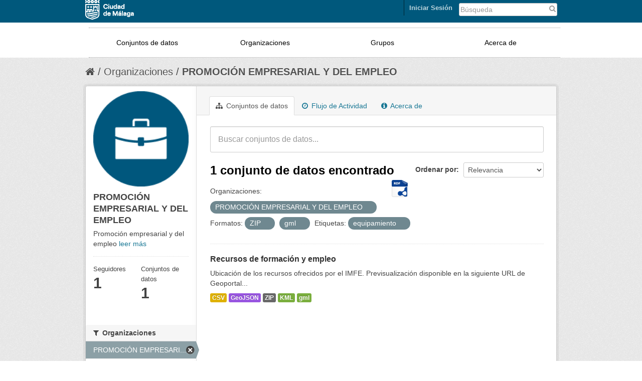

--- FILE ---
content_type: text/html; charset=utf-8
request_url: https://datosabiertos.malaga.eu/organization/promocion-empresarial-y-del-empleo?amp=&tags=equipamiento&res_format=ZIP&res_format=gml&organization=promocion-empresarial-y-del-empleo
body_size: 5394
content:
<!DOCTYPE html>
<!--[if IE 7]> <html lang="es" class="ie ie7"> <![endif]-->
<!--[if IE 8]> <html lang="es" class="ie ie8"> <![endif]-->
<!--[if IE 9]> <html lang="es" class="ie9"> <![endif]-->
<!--[if gt IE 8]><!--> <html lang="es"> <!--<![endif]-->
  <head>
    <!--[if lte ie 8]><script type="text/javascript" src="/fanstatic/vendor/:version:2018-10-29T12:44:37.12/html5.min.js"></script><![endif]-->
<link rel="stylesheet" type="text/css" href="/fanstatic/vendor/:version:2018-10-29T12:44:37.12/select2/select2.css" />
<link rel="stylesheet" type="text/css" href="/fanstatic/css/:version:2018-10-29T12:44:37.10/main.css" />
<link rel="stylesheet" type="text/css" href="/fanstatic/vendor/:version:2018-10-29T12:44:37.12/font-awesome/css/font-awesome.min.css" />
<link rel="stylesheet" type="text/css" href="/fanstatic/ckanext-geoview/:version:2018-10-29T12:44:39.99/css/geo-resource-styles.css" />

    <meta charset="utf-8" />
      <meta name="generator" content="ckan 2.8.4" />
      <meta name="viewport" content="width=device-width, initial-scale=1.0">
    <title>PROMOCIÓN EMPRESARIAL Y DEL EMPLEO - Organizaciones - Datos abiertos Ayto. Málaga</title>

    
    
  <link rel="shortcut icon" href="/images/favicon.ico" />
    
  <link rel="alternate" type="application/atom+xml" title="Datos abiertos Ayto. Málaga - Conjuntos de datos en organización: PROMOCIÓN EMPRESARIAL Y DEL EMPLEO" href="feed.organization?id=promocion-empresarial-y-del-empleo" />
<link rel="alternate" type="application/atom+xml" title="Datos abiertos Ayto. Málaga - Historial de Revisiones reciente" href="/revision/list?days=1&amp;format=atom" />

    
      
    
    


    
      
      
    
    
  </head>

  
  <body data-site-root="https://datosabiertos.malaga.eu/" data-locale-root="https://datosabiertos.malaga.eu/" >

    
    <div class="hide"><a href="#content">Ir al contenido</a></div>
  

  
    <script type="text/javascript">
	function googleTranslateElementInit() {
	  new google.translate.TranslateElement({pageLanguage: 'es', layout:
	  google.translate.TranslateElement.InlineLayout.SIMPLE},
	'google_translate_element');
	}
</script>
<script type="text/javascript" src="//translate.google.com/translate_a/element.js?cb=googleTranslateElementInit"></script> 


  <link rel="stylesheet" href="/css/mlg.css" type="text/css" media="screen, projection" />
  <link rel="stylesheet" href="/css/mlg-responsive.css" type="text/css" media="screen, projection" />


<header class="account-masthead mlg-container">

  <div class="container">
	        
        <form class="section site-search simple-input" action="/dataset" method="get" style="width:20%;float:right">
          <div class="field" style="padding-top:4px">
            <label for="field-sitewide-search">Buscar conjuntos de datos</label>
            <input id="field-sitewide-search" type="text" name="q" placeholder="Búsqueda" />
            <button class="btn-search" type="submit">
				<i class="fa fa-search"> </i></button>
          </div>
        </form>
<div class="field" id="google_translate_element" style="float:right;padding-right:10px;padding-top:5px;"></div>
      
<a class="logo" href="http://www.malaga.eu"><img src="/images/logoayto.png" alt="http://www.malaga.eu" title="Ayuntamiento de Málaga" /></a>

     
    <nav class="account not-authed">
      <ul class="list-unstyled">
        
<li><a href="/user/login">Iniciar Sesión</a></li>

      </ul>
    </nav>
     
  </div>
</header>

<header class="navbar navbar-static-top masthead mlg-navbar">
  
    
  
  <div class="container">
    <button data-target=".nav-collapse" data-toggle="collapse" class="btn btn-navbar" type="button" id="button-mlg-responsive-header">
      <span class="icon-bar"></span>
      <span class="icon-bar"></span>
      <span class="icon-bar"></span>
    </button>
    
    <div class="container nav-collapse collapse">

      
        <nav class="section navigation mlg-menu-responsive">
          <ul class="nav nav-pills mlg-menu-text">
            
            <li><a href="/dataset">Conjuntos de datos</a></li><li><a href="/organization">Organizaciones</a></li><li><a href="/group">Grupos</a></li><li><a href="/about">Acerca de</a></li>
            
          </ul>
        </nav>
      


    </div>
  </div>
</header>
  
    <div role="main">
      <div id="content" class="container">
        
          
            <div class="flash-messages">
              
                
              
            </div>
          

          
            <div class="toolbar">
              
                
                  <ol class="breadcrumb">
                    
<li class="home"><a href="/"><i class="fa fa-home"></i><span> Inicio</span></a></li>
                    
  <li><a href="/organization">Organizaciones</a></li>
  <li class="active"><a class=" active" href="/organization/promocion-empresarial-y-del-empleo">PROMOCIÓN EMPRESARIAL Y DEL EMPLEO</a></li>

                  </ol>
                
              
            </div>
          

          <div class="row wrapper">

            
            
            

            
              <div class="primary span9">
                
                
                  <article class="module">
                    
                      <header class="module-content page-header">
                        
                        <ul class="nav nav-tabs">
                          
  <li class="active"><a href="/organization/promocion-empresarial-y-del-empleo"><i class="fa fa-sitemap"></i> Conjuntos de datos</a></li>
  <li><a href="/organization/activity/promocion-empresarial-y-del-empleo/0"><i class="fa fa-clock-o"></i> Flujo de Actividad</a></li>
  <li><a href="/organization/about/promocion-empresarial-y-del-empleo"><i class="fa fa-info-circle"></i> Acerca de</a></li>

                        </ul>
                      </header>
                    
                    <div class="module-content">
                      
                      
    
      
      
      






<form class="search-form" method="get" data-module="select-switch">
  
    <div class="search-input control-group search-giant">
      <input type="text" class="search" name="q" value="" autocomplete="off" placeholder="Buscar conjuntos de datos...">
      <button type="submit" value="search">
        <i class="icon-search"></i>
        <span>Submit</span>
      </button>
    </div>
  

  
    <span>
  
  

  
    
      
  <input type="hidden" name="tags" value="equipamiento" />

    
  
    
      
  <input type="hidden" name="res_format" value="ZIP" />

    
  
    
      
  <input type="hidden" name="res_format" value="gml" />

    
  
    
      
  <input type="hidden" name="organization" value="promocion-empresarial-y-del-empleo" />

    
  
</span>
  

  
    
      <div class="form-select control-group control-order-by">
        <label for="field-order-by">Ordenar por</label>
        <select id="field-order-by" name="sort">
          
            
              <option value="score desc, metadata_modified desc">Relevancia</option>
            
          
            
              <option value="title_string asc">Nombre Ascendente</option>
            
          
            
              <option value="title_string desc">Nombre Descendente</option>
            
          
            
              <option value="metadata_modified desc">Última modificación</option>
            
          
            
              <option value="views_recent desc">Popular</option>
            
          
        </select>
        <button class="btn js-hide" type="submit">Ir</button>
      </div>
    
  

  
    
      <h2>

  
  
  
  

1 conjunto de datos encontrado
	
	  <a href="/recursos/federacion/fed-malaga.rdf"><img class="malaga-format-ico-rdf" src="/images/support/icon-rdf.png"></a>
	
</h2>
    
  
  
    
      <p class="filter-list">
        
          
          <span class="facet">Organizaciones:</span>
          
            <span class="filtered pill">PROMOCIÓN EMPRESARIAL Y DEL EMPLEO
              <a href="/organization/promocion-empresarial-y-del-empleo?amp=&amp;tags=equipamiento&amp;res_format=ZIP&amp;res_format=gml" class="remove" title="Quitar"><i class="icon-remove"></i></a>
            </span>
          
        
          
          <span class="facet">Formatos:</span>
          
            <span class="filtered pill">ZIP
              <a href="/organization/promocion-empresarial-y-del-empleo?amp=&amp;tags=equipamiento&amp;res_format=gml&amp;organization=promocion-empresarial-y-del-empleo" class="remove" title="Quitar"><i class="icon-remove"></i></a>
            </span>
          
            <span class="filtered pill">gml
              <a href="/organization/promocion-empresarial-y-del-empleo?amp=&amp;tags=equipamiento&amp;res_format=ZIP&amp;organization=promocion-empresarial-y-del-empleo" class="remove" title="Quitar"><i class="icon-remove"></i></a>
            </span>
          
        
          
          <span class="facet">Etiquetas:</span>
          
            <span class="filtered pill">equipamiento
              <a href="/organization/promocion-empresarial-y-del-empleo?amp=&amp;res_format=ZIP&amp;res_format=gml&amp;organization=promocion-empresarial-y-del-empleo" class="remove" title="Quitar"><i class="icon-remove"></i></a>
            </span>
          
        
      </p>
    
  

</form>




    
  
    
      

  
    <ul class="dataset-list unstyled">
    	
	      
	        






  <li class="dataset-item">
    
      <div class="dataset-content">
        
          <h3 class="dataset-heading">
            
              
            
            
              <a href="/dataset/recursos-de-formacion-y-empleo">Recursos de formación y empleo</a>
            
            
              
              
            
          </h3>
        
        
          
        
        
          
            <div>Ubicación de los recursos ofrecidos por el IMFE. Previsualización disponible en la siguiente URL de Geoportal...</div>
          
        
      </div>
      
        
          
            <ul class="dataset-resources unstyled">
              
                
                <li>
                  <a href="/dataset/recursos-de-formacion-y-empleo" class="label" data-format="csv">CSV</a>
                </li>
                
                <li>
                  <a href="/dataset/recursos-de-formacion-y-empleo" class="label" data-format="geojson">GeoJSON</a>
                </li>
                
                <li>
                  <a href="/dataset/recursos-de-formacion-y-empleo" class="label" data-format="zip">ZIP</a>
                </li>
                
                <li>
                  <a href="/dataset/recursos-de-formacion-y-empleo" class="label" data-format="kml">KML</a>
                </li>
                
                <li>
                  <a href="/dataset/recursos-de-formacion-y-empleo" class="label" data-format="gml">gml</a>
                </li>
                
              
            </ul>
          
        
      
    
  </li>

	      
	    
    </ul>
  

    
  
  
    
  

                    </div>
                  </article>
                
              </div>
            

            
              <aside class="secondary span3">
                
                
  


  <div class="module module-narrow module-shallow context-info">
    
    <section class="module-content">
      
        <div class="image">
          <a href="">
            <img src="https://datosabiertos.malaga.eu/images/organizations/promocion-empresarial-y-del-empleo.png" width="200" alt="promocion-empresarial-y-del-empleo" />
          </a>
        </div>
      
      <h1 class="heading">PROMOCIÓN EMPRESARIAL Y DEL EMPLEO</h1>
      
        <p>
          Promoción empresarial y del empleo
          <a href="/organization/about/promocion-empresarial-y-del-empleo">leer más</a>
        </p>
      
      
        <div class="nums">
          <dl>
            <dt>Seguidores</dt>
            <dd><span>1</span></dd>
          </dl>
          <dl>
            <dt>Conjuntos de datos</dt>
            <dd><span>1</span></dd>
          </dl>
        </div>
        <div class="follow_button">
          
        </div>
      
    </section>
  </div>

  
  <div class="filters">
    <div>
      
        

  
  
    
      
      
        <section class="module module-narrow module-shallow">
          
            <h2 class="module-heading">
              <i class="fa fa-medium fa-filter"></i>
              
              Organizaciones
            </h2>
          
          
            
            
              <nav>
                <ul class="unstyled nav nav-simple nav-facet">
                  
                    
                    
                    
                    
                      <li class="nav-item active">
                        <a href="/organization/3045efba-a19c-499e-bcd9-0fd6c974faa3?amp=&amp;tags=equipamiento&amp;res_format=ZIP&amp;res_format=gml" title="PROMOCIÓN EMPRESARIAL Y DEL EMPLEO">
                          <span>PROMOCIÓN EMPRESARI... (1)</span>
                        </a>
                      </li>
                  
                </ul>
              </nav>

              <p class="module-footer">
                
                  
                
              </p>
            
            
          
        </section>
      
    
  

      
        

  
  
    
      
      
        <section class="module module-narrow module-shallow">
          
            <h2 class="module-heading">
              <i class="fa fa-medium fa-filter"></i>
              
              Grupos
            </h2>
          
          
            
            
              <nav>
                <ul class="unstyled nav nav-simple nav-facet">
                  
                    
                    
                    
                    
                      <li class="nav-item">
                        <a href="/organization/3045efba-a19c-499e-bcd9-0fd6c974faa3?groups=empleo&amp;amp=&amp;tags=equipamiento&amp;organization=promocion-empresarial-y-del-empleo&amp;res_format=gml&amp;res_format=ZIP" title="">
                          <span>Empleo (1)</span>
                        </a>
                      </li>
                  
                </ul>
              </nav>

              <p class="module-footer">
                
                  
                
              </p>
            
            
          
        </section>
      
    
  

      
        

  
  
    
      
      
        <section class="module module-narrow module-shallow">
          
            <h2 class="module-heading">
              <i class="fa fa-medium fa-filter"></i>
              
              Etiquetas
            </h2>
          
          
            
            
              <nav>
                <ul class="unstyled nav nav-simple nav-facet">
                  
                    
                    
                    
                    
                      <li class="nav-item active">
                        <a href="/organization/3045efba-a19c-499e-bcd9-0fd6c974faa3?amp=&amp;res_format=ZIP&amp;res_format=gml&amp;organization=promocion-empresarial-y-del-empleo" title="">
                          <span>equipamiento (1)</span>
                        </a>
                      </li>
                  
                    
                    
                    
                    
                      <li class="nav-item">
                        <a href="/organization/3045efba-a19c-499e-bcd9-0fd6c974faa3?amp=&amp;tags=equipamiento&amp;tags=geoportal&amp;organization=promocion-empresarial-y-del-empleo&amp;res_format=gml&amp;res_format=ZIP" title="">
                          <span>geoportal (1)</span>
                        </a>
                      </li>
                  
                    
                    
                    
                    
                      <li class="nav-item">
                        <a href="/organization/3045efba-a19c-499e-bcd9-0fd6c974faa3?amp=&amp;tags=imfe&amp;tags=equipamiento&amp;organization=promocion-empresarial-y-del-empleo&amp;res_format=gml&amp;res_format=ZIP" title="">
                          <span>imfe (1)</span>
                        </a>
                      </li>
                  
                </ul>
              </nav>

              <p class="module-footer">
                
                  
                
              </p>
            
            
          
        </section>
      
    
  

      
        

  
  
    
      
      
        <section class="module module-narrow module-shallow">
          
            <h2 class="module-heading">
              <i class="fa fa-medium fa-filter"></i>
              
              Formatos
            </h2>
          
          
            
            
              <nav>
                <ul class="unstyled nav nav-simple nav-facet">
                  
                    
                    
                    
                    
                      <li class="nav-item">
                        <a href="/organization/3045efba-a19c-499e-bcd9-0fd6c974faa3?res_format=CSV&amp;amp=&amp;tags=equipamiento&amp;organization=promocion-empresarial-y-del-empleo&amp;res_format=gml&amp;res_format=ZIP" title="">
                          <span>CSV (1)</span>
                        </a>
                      </li>
                  
                    
                    
                    
                    
                      <li class="nav-item">
                        <a href="/organization/3045efba-a19c-499e-bcd9-0fd6c974faa3?amp=&amp;tags=equipamiento&amp;res_format=GeoJSON&amp;organization=promocion-empresarial-y-del-empleo&amp;res_format=gml&amp;res_format=ZIP" title="">
                          <span>GeoJSON (1)</span>
                        </a>
                      </li>
                  
                    
                    
                    
                    
                      <li class="nav-item active">
                        <a href="/organization/3045efba-a19c-499e-bcd9-0fd6c974faa3?amp=&amp;tags=equipamiento&amp;res_format=ZIP&amp;organization=promocion-empresarial-y-del-empleo" title="">
                          <span>gml (1)</span>
                        </a>
                      </li>
                  
                    
                    
                    
                    
                      <li class="nav-item">
                        <a href="/organization/3045efba-a19c-499e-bcd9-0fd6c974faa3?res_format=KML&amp;amp=&amp;tags=equipamiento&amp;organization=promocion-empresarial-y-del-empleo&amp;res_format=gml&amp;res_format=ZIP" title="">
                          <span>KML (1)</span>
                        </a>
                      </li>
                  
                    
                    
                    
                    
                      <li class="nav-item active">
                        <a href="/organization/3045efba-a19c-499e-bcd9-0fd6c974faa3?amp=&amp;tags=equipamiento&amp;res_format=gml&amp;organization=promocion-empresarial-y-del-empleo" title="">
                          <span>ZIP (1)</span>
                        </a>
                      </li>
                  
                </ul>
              </nav>

              <p class="module-footer">
                
                  
                
              </p>
            
            
          
        </section>
      
    
  

      
        

  
  
    
      
      
        <section class="module module-narrow module-shallow">
          
            <h2 class="module-heading">
              <i class="fa fa-medium fa-filter"></i>
              
              Licencias
            </h2>
          
          
            
            
              <nav>
                <ul class="unstyled nav nav-simple nav-facet">
                  
                    
                    
                    
                    
                      <li class="nav-item">
                        <a href="/organization/3045efba-a19c-499e-bcd9-0fd6c974faa3?amp=&amp;tags=equipamiento&amp;organization=promocion-empresarial-y-del-empleo&amp;res_format=gml&amp;license_id=by-sa-40&amp;res_format=ZIP" title="Creative Commons Atribución/Reconocimiento 4.0 Licencia Pública Internacional — CC BY 4.0">
                          <span>Creative Commons At... (1)</span>
                        </a>
                      </li>
                  
                </ul>
              </nav>

              <p class="module-footer">
                
                  
                
              </p>
            
            
          
        </section>
      
    
  

      
    </div>
    <a class="close no-text hide-filters"><i class="fa fa-times-circle"></i><span class="text">close</span></a>
  </div>


              </aside>
            
          </div>
        
      </div>
    </div>
  
    <div id="footer">
<footer>
<div class="container">
      <div class="row-fluid footer-mid" style="padding-bottom: 20px;">
		<div class="span3">
					<h5>Gobierno Abierto</h5>
					<p>Ayuntamiento de Málaga</p>
					<address><p style="color:gray">Avenida de Cervantes, 4<br>29016 - MÁLAGA.<br><br></p></address>
					<p><span>Tlf: </span><span>951 926 010</span></p>
		</div>
		<div class="span3">
				<ul class="unstyled enlaces-footer">
					<li><a style="color: #1377A5" href="http://lascuentasclaras.malaga.eu" target="_blank" title="Las Cuentas Claras">Las Cuentas Claras</a>
					</li>
				</ul>
		</div>
		<div class="span3">	
			<div class="footer-mid-box box-3" id="footer-mid-3">
				<ul class="unstyled enlaces-footer">
					<li><a style="color: #1377A5" href="http://gobiernoabierto.malaga.eu/es/que-es-el-gobierno-abierto/redes-sociales-ayuntamiento/index.html" target="_blank" title="Redes Sociales Ayuntamiento">Redes Sociales Ayuntamiento</a>
					</li>
				</ul>
				<div class="social clearfix ">
					<strong><p class="title">Síguenos</p></strong>	
					<div class="mlg-social" style="float:left"><a href="http://gobiernoabierto.malaga.eu/es/que-es-el-gobierno-abierto/redes-sociales-ayuntamiento/index.html#.VQFYJXWG9D8">
<img alt="Más redes" title="Más redes" src="/images/redes/masredes-ico.png">
</a>
<a href="http://www.malaga.eu/portal/menu/varios/rss">
<img alt="RSS" title="RSS" src="/images/redes/rss-ico.png">
</a>
<a href="https://plus.google.com/u/0/105650500718670122096/videos">
<img alt="Google Plus" title="Google Plus" src="/images/redes/gplus-ico.png">
</a>
<a href="https://www.youtube.com/user/AytodeMalaga">
<img alt="Youtube" title="Youtube" src="/images/redes/youtube-ico.png">
</a>
<a href="https://twitter.com/malaga">
<img alt="Twitter" title="Twitter" src="/images/redes/tw-ico.png">
</a>
<a href="https://www.facebook.com/AyuntamientodeMalaga?ref=tn_tnmn">
<img alt="Facebook" title="Facebook" src="/images/redes/fb-ico.png">
</a>
</div>
				</div>
			</div>
		</div>
		<div class="span3" style="padding-top:10px">	
				<div class="footer-mid-box box-4" id="footer-mid-4">
	<div class="well well-small">
		<strong><p class="title">Ayuntamiento de Málaga</p></strong>	
		<ul class="unstyled enlaces-footer">
			<li><a href="https://sede.malaga.eu" target="_blank" title="Perfil del contratante">Sede Electrónica</a></li>
			<li><a href="http://www.malaga.eu/ayto/m_ayto/portal/menu/seccion_0005/secciones/subSeccion_0001" target="_blank" title="Perfil del contratante">Perfil del contratante</a></li>
			<li><a href="http://www.malaga.eu/ayto/m_ayto/portal/seccion_0012" target="_blank" title="Tablón de Edictos">Tablón de Edictos</a></li>
			<li><a href="http://www.malaga.eu/ayto/m_ayto/portal/menu/seccion_0011/secciones/subSeccion_0001" target="_blank" title="Juntas de Distrito">Juntas de Distrito</a></li>
			<li><a href="http://www.malaga.eu/gobierno-abierto/transparencia-ayuntamiento/" target="_blank" title="Transparencia">Transparencia</a></li>
			<li><a href="http://www.malaga.eu/portal/menu/portada/portadad/destacados/destacado_0004" target="_blank" title="Web Municipales ">Web Municipales </a></li>
			<li><a href="http://www.malaga.eu/ayto/temas/portal/menu/portada/portada" target="_blank" title="Web Temática ">Web Temática </a></li>
			<li><a href="http://saic.malaga.eu" target="_blank" title="Contacta">Contacta</a></li>
		</ul>
	</div>	
</div>
		</div>
</div>
</div>
</footer>
      <footer class="navbar navbar-static-top masthead mlg-navbar">
  
    
  

<!--ini footerckan.html -->
  <div class="site-footer mlg-container">
    
   <div class="container" style="padding-top:10px">
	<div class="container">
    <button data-target="#nav-collapse-footer" data-toggle="collapse" class="btn btn-navbar" type="button" id="button-mlg-responsive-footer">
      <span class="icon-bar"></span>
      <span class="icon-bar"></span>
      <span class="icon-bar"></span>
    </button>
	  <div class="span7 mlg-ckan-footer nav-collapse collapse" id="nav-collapse-footer">
		<div class="section navigation" style="float:left">
		   <ul class="nav nav-pills mlg-ckan-footer">
		   <li><a href="https://datosabiertos.malaga.eu/detallestecnicos">Detalles Técnicos</a></li>
		   <li><a href="https://datosabiertos.malaga.eu/soporte/form.html">Soporte Técnico</a></li>
		   <li><a href="https://datosabiertos.malaga.eu/disponibilidad">Disponibilidad</a></li>
		   <li><a href="http://www.malaga.eu/portal/menu/varios/avisoLegal" target="_blank">Aviso legal</a>
		  </ul>
		</div>
	  </div>
	  <div class="span2 attribution" style="float:left"><strong>Gestionado con</strong><a class="hide-text ckan-footer-logo" href="http://ckan.org">CKAN</a>
	  </div>
	     <div class="span2 text-center" style="float:right">
		   <small>© Ayuntamiento de Málaga <br> 
			<class style="color: #1377A5">Centro Municipal de Informática</small>
	    </div>
	</div>
   </div>
    
  </div>

<!--fin footerckan.html -->

</footer>




  
    
  
</div>
  
    
    
    
      
    
  
    

      
  <script>document.getElementsByTagName('html')[0].className += ' js';</script>
<script type="text/javascript" src="/fanstatic/vendor/:version:2018-10-29T12:44:37.12/jquery.min.js"></script>
<script type="text/javascript" src="/fanstatic/vendor/:version:2018-10-29T12:44:37.12/:bundle:bootstrap/js/bootstrap.min.js;jed.min.js;moment-with-locales.js;select2/select2.min.js"></script>
<script type="text/javascript" src="/fanstatic/base/:version:2018-10-29T12:44:37.11/:bundle:plugins/jquery.inherit.js;plugins/jquery.proxy-all.js;plugins/jquery.url-helpers.js;plugins/jquery.date-helpers.js;plugins/jquery.slug.js;plugins/jquery.slug-preview.js;plugins/jquery.truncator.js;plugins/jquery.masonry.js;plugins/jquery.form-warning.js;plugins/jquery.images-loaded.js;sandbox.js;module.js;pubsub.js;client.js;notify.js;i18n.js;main.js;modules/select-switch.js;modules/slug-preview.js;modules/basic-form.js;modules/confirm-action.js;modules/api-info.js;modules/autocomplete.js;modules/custom-fields.js;modules/data-viewer.js;modules/table-selectable-rows.js;modules/resource-form.js;modules/resource-upload-field.js;modules/resource-reorder.js;modules/resource-view-reorder.js;modules/follow.js;modules/activity-stream.js;modules/dashboard.js;modules/resource-view-embed.js;view-filters.js;modules/resource-view-filters-form.js;modules/resource-view-filters.js;modules/table-toggle-more.js;modules/dataset-visibility.js;modules/media-grid.js;modules/image-upload.js;modules/followers-counter.js"></script>
<script type="text/javascript" src="/fanstatic/base/:version:2018-10-29T12:44:37.11/tracking.js"></script></body>
</html>